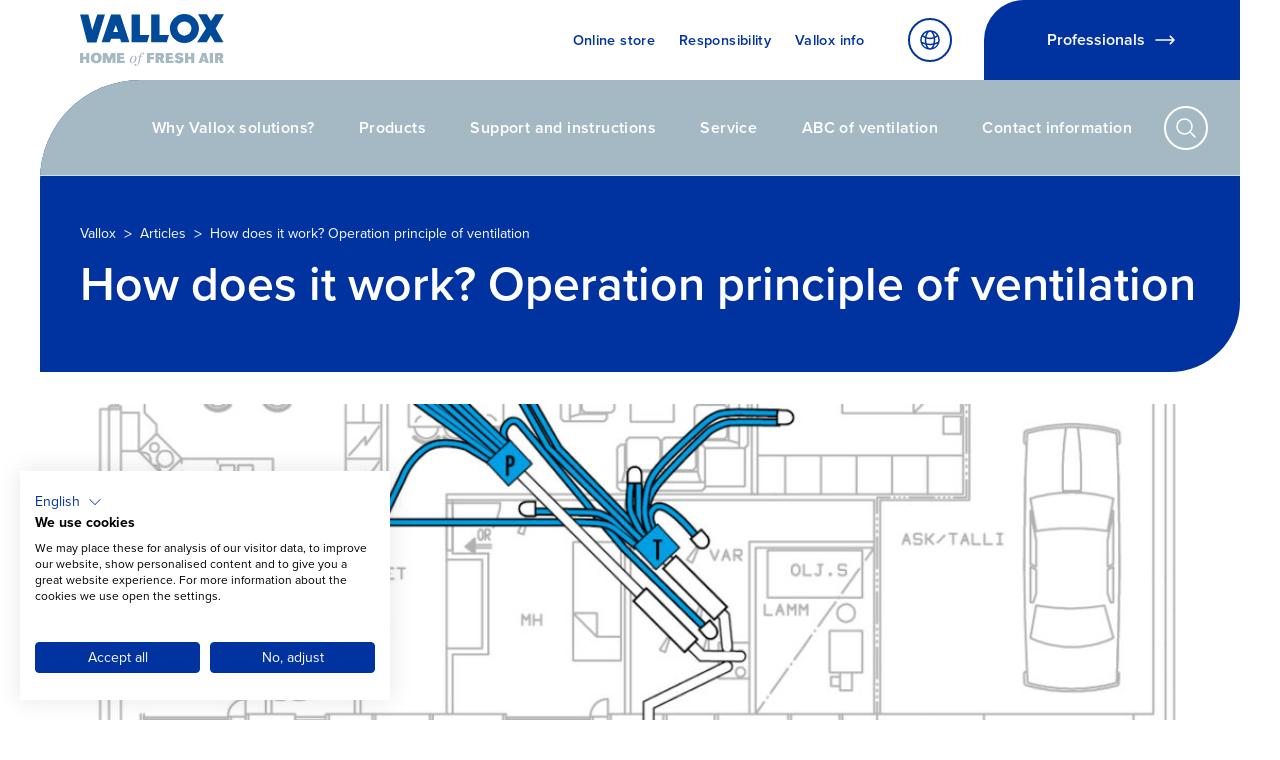

--- FILE ---
content_type: application/javascript
request_url: https://www.vallox.com/app/themes/vallox/views/helpers/ai-chat-custom.js
body_size: 1221
content:
/**
 * Custom styles for AI-chat components
 * This script adds a disclaimer element to the chat component
 */
document.addEventListener("DOMContentLoaded", function() {
    // Gives time for web components to fully load
    setTimeout(function() {
        // console.log("Applying disclaimer to AI chat components");

        // Try to get the roots of Shadow DOM elements
        const embedComponent = document.querySelector("ai-agent-embed");
        const floatContainer = document.querySelector("ai-agent-float-container");
        const componentRoot = document.getElementById("ai-agent-component-root");

        // Get the disclaimer text
        let disclaimerText = "This is an AI assistant. Information provided may not always be accurate.";
        try {
            // First try to get disclaimer from attribute
            if (embedComponent && embedComponent.hasAttribute('disclaimer')) {
                disclaimerText = embedComponent.getAttribute('disclaimer');
            }
            // If not found from embed, try from float container
            else if (floatContainer && floatContainer.hasAttribute('data-disclaimer-text')) {
                disclaimerText = floatContainer.getAttribute('data-disclaimer-text');
            }
            // If still not found, try from any element with data-disclaimer-text
            else {
                const disclaimerElement = document.querySelector('[data-disclaimer-text]');
                if (disclaimerElement && disclaimerElement.getAttribute('data-disclaimer-text')) {
                    disclaimerText = disclaimerElement.getAttribute('data-disclaimer-text');
                }
            }
        } catch (e) {
            // console.warn("Couldn't get disclaimer text", e);
        }

        // Function for adding Shadow DOM style and disclaimer attribute
        function addDisclaimerToShadowRoot(root) {
            if (!root || !root.shadowRoot) {
                // console.warn("Shadow root not found", root);
                return;
            }

            try {
                // Add style element
                const styleTag = document.createElement('style');
                styleTag.textContent = `
                    /* Target only direct li children of the main ul, not any nested ones */
                    ul:not(li ul) > li:last-child::after {
                        content: attr(data-disclaimer);
                        align-items: center;
                        background-color: color(srgb 0.947368 0.957895 0.980392 / 0.95);
                        border: 1px solid #000;
                        box-sizing: border-box;
                        display: flex;
                        flex-direction: row;
                        font-family: "proxima-nova", Arial, sans-serif;
                        font-size: 14px;
                        justify-content: space-between;
                        line-height: 20px;
                        margin: 8px 0;
                        padding: 12px 16px;
                        position: relative;
                        row-gap: 2px;
                        width: 100%;
                        border-radius: 8px;
                    }
                `;
                root.shadowRoot.appendChild(styleTag);
                // console.log("Style injected to", root);

                // Find the last li element (direct child of the main ul) and add disclaimer attribute to it
                const addDisclaimerToLastLi = function() {
                    // Find the top-level ul (first ul in the shadow DOM)
                    const mainUlElement = root.shadowRoot.querySelector('section > div > div > ul, ul');
                    if (mainUlElement) {
                        // Get only direct child li elements of the main ul
                        const liElements = Array.from(mainUlElement.children).filter(el => el.tagName.toLowerCase() === 'li');
                        if (liElements && liElements.length > 0) {
                            // Get the last direct li child
                            const lastLi = liElements[liElements.length - 1];
                            // Make sure this is not inside another li
                            lastLi.setAttribute('data-disclaimer', disclaimerText);
                            // console.log("Added disclaimer to last li element", lastLi);
                        } else {
                            // console.warn("No direct li children found in ul");
                        }
                    } else {
                        // console.warn("No main ul element found");
                    }
                };

                // Add disclaimer immediately and set up MutationObserver to monitor changes
                addDisclaimerToLastLi();

                // Monitor DOM changes for new messages
                const observer = new MutationObserver(function(mutations) {
                    mutations.forEach(function(mutation) {
                        if (mutation.type === 'childList' && mutation.addedNodes.length > 0) {
                            setTimeout(addDisclaimerToLastLi, 200); // Small delay to ensure new message is fully added
                        }
                    });
                });

                // Monitor the main chat container (top-level ul)
                const chatContainer = root.shadowRoot.querySelector('section > div > div > ul, ul');
                if (chatContainer) {
                    observer.observe(chatContainer, {
                        childList: true,
                        subtree: false // Only watch direct children changes
                    });
                }

            } catch (e) {
                // console.error("Failed to inject disclaimer:", e);
            }
        }

        // Add disclaimer to all possible Shadow DOM roots
        [embedComponent, floatContainer, componentRoot].forEach(element => {
            if (element) {
                addDisclaimerToShadowRoot(element);

                // Recursive addition to possible nested shadow DOM roots
                if (element.shadowRoot) {
                    element.shadowRoot.querySelectorAll('*').forEach(child => {
                        if (child.shadowRoot) {
                            addDisclaimerToShadowRoot(child);
                        }
                    });
                }
            }
        });

    }, 1000); // 1 second delay to ensure components have loaded
});
